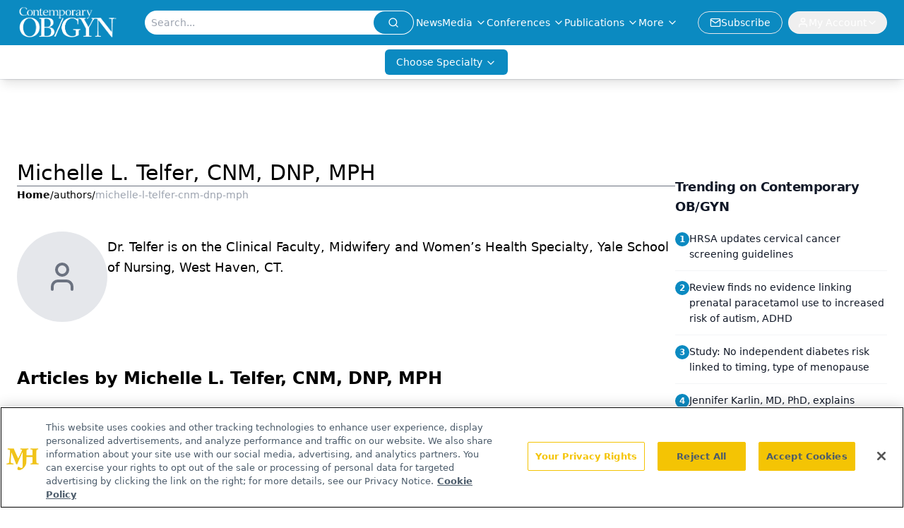

--- FILE ---
content_type: text/html; charset=utf-8
request_url: https://www.google.com/recaptcha/api2/aframe
body_size: 182
content:
<!DOCTYPE HTML><html><head><meta http-equiv="content-type" content="text/html; charset=UTF-8"></head><body><script nonce="eh-O9KsTT8v7EMKTgCu_Tw">/** Anti-fraud and anti-abuse applications only. See google.com/recaptcha */ try{var clients={'sodar':'https://pagead2.googlesyndication.com/pagead/sodar?'};window.addEventListener("message",function(a){try{if(a.source===window.parent){var b=JSON.parse(a.data);var c=clients[b['id']];if(c){var d=document.createElement('img');d.src=c+b['params']+'&rc='+(localStorage.getItem("rc::a")?sessionStorage.getItem("rc::b"):"");window.document.body.appendChild(d);sessionStorage.setItem("rc::e",parseInt(sessionStorage.getItem("rc::e")||0)+1);localStorage.setItem("rc::h",'1768734426386');}}}catch(b){}});window.parent.postMessage("_grecaptcha_ready", "*");}catch(b){}</script></body></html>

--- FILE ---
content_type: text/plain; charset=utf-8
request_url: https://fp.contemporaryobgyn.net/evrya/yFUN4/x7gT/izD2/4yQgdG?q=vnFC4dZv8NpwPrIAgVP2
body_size: -57
content:
7q3pzUuj+Wlzxk5RiAnbXjjk/GvQW+/uLW3MA9IcrmL1vEBBXYgZUGq/I0R/EbUuOeKaA6pzKQ6eSGC7Rgx/xLLk6wR1ig==

--- FILE ---
content_type: application/javascript
request_url: https://api.lightboxcdn.com/z9gd/43381/www.contemporaryobgyn.net/jsonp/z?cb=1768734412928&dre=l&callback=jQuery112409642838422736615_1768734412889&_=1768734412890
body_size: 1196
content:
jQuery112409642838422736615_1768734412889({"response":"[base64].rA7FIdgpoagEHaRHGVWT.sDWKgIdT6fYRGj7jAPCqAAJGO17KTc-5JISXOGPSWowBVVz-rHtUMZCkdkC19j1iAAemj7G8oYAmuWCo3m7rnEWM12oHYeOwYFXXDwySd.a6iIg9FoFegL8gFReFIh.bQydvJJGUHo0ArwXh2rr3G2kbgogP4gLQFJJjwb4doK6DngoCioFoeAJkmKYRsO4wABIgAAvrhQA__","dre":"l","success":true});